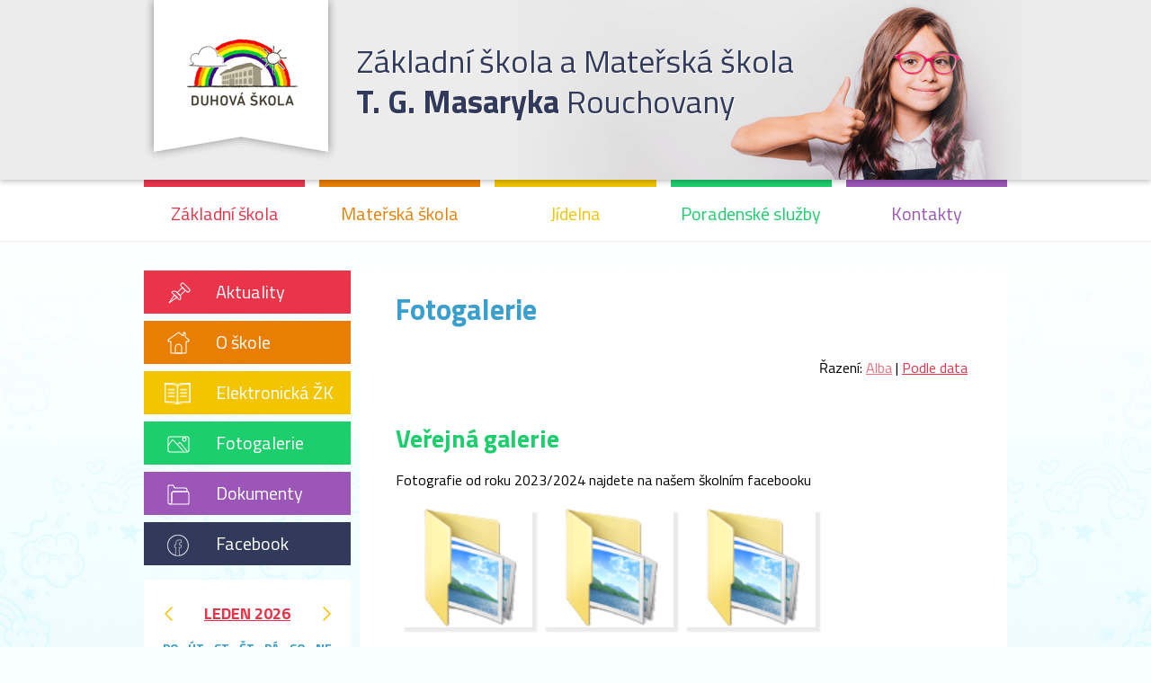

--- FILE ---
content_type: text/html; charset=utf-8
request_url: https://www.zsrouchovany.cz/fotogalerie/?id=1
body_size: 3893
content:
<!DOCTYPE HTML>
<html lang="cs">
<head>
<link rel="stylesheet" type="text/css" href="https://fonts.googleapis.com/css?family=PT+Sans:400,700,400italic,700italic&amp;subset=latin,latin-ext"><link rel="stylesheet" type="text/css" href="/themes/zsrouchovany/css/default.css" />
<link rel="stylesheet" type="text/css" href="/themes/zsrouchovany/css/mobile.css" />
<link rel="stylesheet" type="text/css" href="/css/prettyPhoto.css" />
<link rel="stylesheet" type="text/css" href="/css/owl.carousel.css" />
<link rel="stylesheet" type="text/css" href="/css/owl.theme.css" />
<meta http-equiv="content-type" content="text/html; charset=utf-8" />
<script src="/scripts/js/jquery-1.9.1.min.js" type="text/javascript"></script><script src="/scripts/js/jquery.prettyPhoto.js" type="text/javascript"></script><script src="/admit/scripts/js/jquery-ui-1.10.1.custom.min.js" type="text/javascript"></script><script src="/scripts/js/js.js" type="text/javascript"></script><script src="/scripts/js/maxlength.js" type="text/javascript"></script><script src="/scripts/js/owl.carousel.min.js" type="text/javascript"></script><link rel="alternate" type="application/rss+xml" href="/rss.php" title="RSS - Základní škola a Mateřská škola T. G. Masaryka Rouchovany" /><link rel="shortcut icon" type="image/x-icon" href="/img/web/favicon.ico" /><meta name="viewport" content="width=device-width, initial-scale=1.0, user-scalable=yes" />
<meta name="Keywords" content="" />
<meta name="description" content="" />
<title>Fotogalerie - Základní škola a Mateřská škola T. G. Masaryka Rouchovany</title>


<link href="https://fonts.googleapis.com/css?family=Titillium+Web:400,400i,700,700i&display=swap&subset=latin-ext" rel="stylesheet">
<link rel="stylesheet" href="/assets/frontpack/photoswipe/photoswipe.css">
<link rel="stylesheet" href="/assets/frontpack/photoswipe/default-skin/default-skin.css">
</head>
<body>

<div id="top" class="page">
    <div class="header">
        <div class="header-inner">
        <!-- HEADER -->
<div class="h_one">
    <a href="/" rel="home" class="logo">
        <div class="logo__image">
            <img src="/themes/zsrouchovany/img/header-logo.png" alt="">
        </div>

        <div class="logo__text">
            <span class="logo__text-line1">Základní škola a Mateřská škola</span>
            <span class="logo__text-line2"><b>T.&nbsp;G.&nbsp;Masaryka</b> Rouchovany</span>
        </div>
    </a>
</div>
<div class="bottom"></div>
        <!-- HEADER END -->
        </div>
    </div>

    <div class="horizontalmenu">
        <div class="horizontalmenu-inner">
        <!-- HORIZONTALMENU -->
<div class="m0_0 horizontalmenu__item"><a class="horizontalmenuLink" href="https://www.zsrouchovany.cz/zakladni-skola/"><span class="horizontalmenuLink__label">Základní škola</span></a></div><div class="m0_0 horizontalmenu__item"><a class="horizontalmenuLink" href="https://www.zsrouchovany.cz/materska-skola/"><span class="horizontalmenuLink__label">Mateřská škola</span></a></div><div class="m0_0 horizontalmenu__item"><a class="horizontalmenuLink" href="https://www.zsrouchovany.cz/jidelna/"><span class="horizontalmenuLink__label">Jídelna</span></a></div><div class="m0_0 horizontalmenu__item"><a class="horizontalmenuLink" href="https://www.zsrouchovany.cz/poradenske-sluzby/"><span class="horizontalmenuLink__label">Poradenské služby</span></a></div><div class="m0_0 horizontalmenu__item"><a class="horizontalmenuLink" href="https://www.zsrouchovany.cz/kontakty/"><span class="horizontalmenuLink__label">Kontakty</span></a></div>        <!-- HORIZONTALMENU END -->
        </div>
    </div>


    <div class="bck-holder">
        <div class="body-outer">
            <div class="body">
                <div class="body-inner">
                
                    <div class="right">
                        <!-- RIGHT BLOCK -->
<div class="content">
        <h1>Fotogalerie</h1>
        

<p class="p_margin photos_viewsetting" style="float:right;">Řazení: <a href="?view=alba&amp;id=1" class="active">Alba</a> | <a href="?view=data&amp;id=1" class="">Podle data</a></p>


<div class="bottom"></div>

    <h2>Veřejná galerie</h2>
    
        <p>Fotografie od roku 2023/2024 najdete na našem školním facebooku</p>

<div class="photogallery">
        <div class="imgb">
            <div class="inner">
                <a href="./?id=2909" style="text-decoration:none;"><img src="https://www.zsrouchovany.cz/img/icon-folder.png" alt="icon" style="border:none;"></a>
                <div class="desc"><div><a href="./?id=2909" style="text-decoration:none;">2022/2023</a></div></div>
            </div>
        </div>
        <div class="imgb">
            <div class="inner">
                <a href="./?id=2075" style="text-decoration:none;"><img src="https://www.zsrouchovany.cz/img/icon-folder.png" alt="icon" style="border:none;"></a>
                <div class="desc"><div><a href="./?id=2075" style="text-decoration:none;">2021/2022</a></div></div>
            </div>
        </div>
        <div class="imgb">
            <div class="inner">
                <a href="./?id=1912" style="text-decoration:none;"><img src="https://www.zsrouchovany.cz/img/icon-folder.png" alt="icon" style="border:none;"></a>
                <div class="desc"><div><a href="./?id=1912" style="text-decoration:none;">2020/2021</a></div></div>
            </div>
        </div>
    
    <div class="bottom"></div>
    
    
    
    
    <div class="bottom"></div>
    
</div>


<div style="letter-spacing:1px;width:100%;text-align:center;margin:10px 0 10px 0;font-size:110%;" class="paginator"></div><br />
    <p class="p_margin confoot1">
        Přidáno 20. 5. 2016 12.57, 
        autor: Pavel Just
    </p>

        
    
    <p class="p_margin confoot2"><a href="https://www.zsrouchovany.cz/scripts/form_send.php?email=reditel%40zsrouchovany.cz&amp;ref=fotogalerie/?id=1&amp;iframe=true&amp;width=500&amp;height=300" rel="prettyPhoto[send]"><img src="/img/icon-email.png" alt="Poslat známému"> <span>Poslat na e-mail</span></a> &nbsp; <a href="javascript:window.print();"><img src="/img/icon-tisk.png" alt="tisk"> <span>Tisknout</span></a> &nbsp; <a href="javascript:void(0);" class="scrolltop"><span>&uarr; Nahoru</span></a></p>
</div>
                        <!-- RIGHT BLOCK END -->
                    </div>
                    <div class="left">
                        <!-- LEFT BLOCK -->


<div class="site-menu">
        <div class="site-menu__item">
            <a href="https://www.zsrouchovany.cz/aktuality/">
                <span class="site-menu__item-icon">
                    <img src="/files/img/icon_ico-aktuality.png" alt="">
                </span>
                <span class="site-menu__item-label">Aktuality</span>
            </a>
        </div>
        <div class="site-menu__item">
            <a href="/zakladni-skola/">
                <span class="site-menu__item-icon">
                    <img src="/files/img/icon_ico-o-skole.png" alt="">
                </span>
                <span class="site-menu__item-label">O škole</span>
            </a>
        </div>
        <div class="site-menu__item">
            <a href="https://www.skolaonline.cz/prihlaseni/">
                <span class="site-menu__item-icon">
                    <img src="/files/img/icon_icon_ico-rychla-volba_05.png" alt="">
                </span>
                <span class="site-menu__item-label">Elektronická ŽK</span>
            </a>
        </div>
        <div class="site-menu__item site-menu__item--active">
            <a href="https://www.zsrouchovany.cz/fotogalerie/">
                <span class="site-menu__item-icon">
                    <img src="/files/img/icon_ico-fotogalerie.png" alt="">
                </span>
                <span class="site-menu__item-label">Fotogalerie</span>
            </a>
        </div>
        <div class="site-menu__item">
            <a href="https://www.zsrouchovany.cz/dokumenty-20201005/">
                <span class="site-menu__item-icon">
                    <img src="/files/img/icon_icon_ico-epodatelna.png" alt="">
                </span>
                <span class="site-menu__item-label">Dokumenty</span>
            </a>
        </div>
        <div class="site-menu__item">
            <a href="https://www.facebook.com/profile.php?id=100089390537154">
                <span class="site-menu__item-icon">
                    <img src="/files/img/icon_icon_icon_ico-facebook.png" alt="">
                </span>
                <span class="site-menu__item-label">Facebook</span>
            </a>
        </div>
</div>

<div class="site-calendar">
    <script type="text/javascript">
    wg_cal(1, null, null, 'wg_calendar');
    </script>
    <div class="wg_calendar" id="wg_calendar"><img src="/img/loader.gif" alt="loader"> Načítám...</div>
</div>


<div class="banners">
    <div class="banners__banner">
        <a href="https://www.fondvysociny.cz/dotace" target="_blank" rel="noopener"><img src="/files/img/201908191222_logo-fond.png" alt="Fond Vysočiny"></a>
    </div>
</div>


<script type="text/javascript">

// POLL START
load_polls();

function load_polls() {
    $(document).ready(function(){

        $(".anketa3").each(function() {
            var id_poll3 = $(this).attr('id');
            id_poll3_rep = id_poll3.replace('id', '');
            $.ajax({
              url: "/scripts/poll.php",
              data: {a: 'show', id: id_poll3_rep},
              cache: false,
              success: function(html){
                $("#"+id_poll3).html(html);
              }
            });
        });

        /* // stara verze nacteni
        var id_poll3 = $(".anketa3").attr('id');
        //$("#"+$(this).attr("id"))
        id_poll3_rep = id_poll3.replace('id', '');
        $.ajax({
          url: "/scripts/poll.php",
          data: {a: 'show', id: id_poll3_rep},
          cache: false,
          success: function(html){
            $("#"+id_poll3).html(html);
          }
        });
        */
        
    });
}

function voice(id_poll,id_ans) {
  $(document).ready(function(){
    $.ajax({
        type: 'GET',
        url: "/scripts/poll.php?a=insert&id_poll="+id_poll+"&id_ans="+id_ans,
        cache: false,
        data: {a: 'insert', id_poll: id_poll, id_ans: id_ans},
        success: function(){
            alert('Děkujeme za Váš hlas v anketě.');
            location.reload();
        }
    });
  });
}
// POLL END



</script>
                        <!-- LEFT BLOCK END -->
                    </div>
                    <div class="bottom"></div>
                </div>
            </div>
        </div>
    </div>

    <div class="footer-wrapper">

<div class="partners">
    <div class="partners-inner">
        <div class="partners__content">
            <div class="partners__items">
                <div class="partners__partner">
                    <div class="partners__partner-inner">
                        <a target="_blank" href="https://www.zsrouchovany.cz/cez/"><img src="/files/img/202309051324_nadace_cez_barva_pozitiv_cmyk.jpg" alt="ČEZ"></a>
                    </div>
                </div>
                <div class="partners__partner">
                    <div class="partners__partner-inner">
                        <a target="_blank" href="https://www.zsrouchovany.cz/sablony/"><img src="/files/img/202308272100_publicita.png" alt="Šablony"></a>
                    </div>
                </div>
                <div class="partners__partner">
                    <div class="partners__partner-inner">
                        <a target="_blank" href="https://www.zsrouchovany.cz/sablony-iii/"><img src="/files/img/202202031418_sablony-iii-logo.jpg" alt="Šablony III"></a>
                    </div>
                </div>
                <div class="partners__partner">
                    <div class="partners__partner-inner">
                        <a target="_blank" href="https://www.zsrouchovany.cz/msmt-20220202/"><img src="/files/img/202202021323_msmt.jpg" alt="MŠMT"></a>
                    </div>
                </div>
                <div class="partners__partner">
                    <div class="partners__partner-inner">
                        <a target="_blank" href="https://www.zsrouchovany.cz/npo/"><img src="/files/img/202202021321_npo.png" alt="NPO"></a>
                    </div>
                </div>
                <div class="partners__partner">
                    <div class="partners__partner-inner">
                        <a target="_blank" href="https://www.zsrouchovany.cz/nextgenerationeu/"><img src="/files/img/202202021321_nextgenerationeu.png" alt="NextGenerationEU"></a>
                    </div>
                </div>
                <div class="partners__partner">
                    <div class="partners__partner-inner">
                        <a target="_blank" href="https://www.zsrouchovany.cz/anglictina-s-rodilym-mluvcim/"><img src="/files/img/202108241204_easyspeak5-logo_male.jpeg" alt="Angličtina s rodilým mluvčím"></a>
                    </div>
                </div>
                <div class="partners__partner">
                    <div class="partners__partner-inner">
                        <a target="_blank" href="https://www.zsrouchovany.cz/plaketa-financni-gramotnost/"><img src="/files/img/201911281153_bronz.png" alt="Plaketa - finanční gramotnost"></a>
                    </div>
                </div>
                <div class="partners__partner">
                    <div class="partners__partner-inner">
                        <a target="_blank" href="https://www.zsrouchovany.cz/msmt/"><img src="/files/img/201909191116_msmt.jpg" alt="MŠMT"></a>
                    </div>
                </div>
                <div class="partners__partner">
                    <div class="partners__partner-inner">
                        <a target="_blank" href="https://www.zsrouchovany.cz/sablony-ii/"><img src="/files/img/201909191113_sablony-ii.jpg" alt="Šablony II."></a>
                    </div>
                </div>
                <div class="partners__partner">
                    <div class="partners__partner-inner">
                        <a target="_blank" href="/"><img src="/files/img/201908141739_aktivniskola.jpg" alt="ProŠkoly.cz"></a>
                    </div>
                </div>
                <div class="partners__partner">
                    <div class="partners__partner-inner">
                        <a target="_blank" href="https://www.netkatalog.cz/firma/58648-zs-a-ms-t-g-masaryka-rouchovany/" target="_blank" rel="noopener"><img src="/files/img/201908141739_netkatalog130-blue-p1.png" alt="Ověřená instituce"></a>
                    </div>
                </div>
                <div class="partners__partner">
                    <div class="partners__partner-inner">
                        <a target="_blank" href="/"><img src="/files/img/201908141739_ceskocte.jpg" alt="Celé Česko čte dětem"></a>
                    </div>
                </div>
                <div class="partners__partner">
                    <div class="partners__partner-inner">
                        <a target="_blank" href="/"><img src="/files/img/201908141738_ovoce.png" alt="Ovoce do škol"></a>
                    </div>
                </div>
            </div>
        </div>
    </div>
</div>
        <div class="footer">
            <div class="footer-inner">
            <!-- FOOTER -->

<div class="footer_box">
    <div class="footer-column">
        <div class="footer-column__content">

            <p><strong>Z&aacute;kladn&iacute; &scaron;kola a Mateřsk&aacute; &scaron;kola T. G. Masaryka Rouchovany</strong></p>

<p>675 57 Rouchovany 131</p>

        </div>
    </div>
    <div class="footer-column">
        <div class="footer-column__content">

            <p><span class="contact-phone"><b>568 865 224</b>&nbsp;(hospod&aacute;řka, sborovna)</span><br />
<span class="contact-phone"><strong>568 865 134</strong>&nbsp;(ředitelna)</span><br />
<span class="contact-email">reditel@zsrouchovany.cz</span></p>

        </div>
    </div>
    <div class="footer-column">
        <div class="footer-column__content">
            <div class="footer-column__image">
                <img src="/files/img/201908141736_obec_znak.gif" alt="">
            </div>

            <p>Zřizovatel &scaron;koly:<br />
<strong>Obec Rouchovany</strong></p>

        </div>
    </div>
</div>



            <!-- FOOTER END -->
            </div>
        </div>

        <div class="footer footer--webauthor">
            <div class="footer-inner">
                <div class="footer-content">
                    <a href="https://www.zsrouchovany.cz/prohlaseni-o-pristupnosti/">Prohlášení o přístupnosti</a>
                    |
                    <a href="https://www.zsrouchovany.cz/cookies-info/">Cookies</a>
                </div>

                <div class="footer-content footer-content--right">
<span>Webové stránky vytvořila společnost</span> <a href="https://www.just4web.cz/" title="Developed by just4web.cz s.r.o.">just4web.cz&nbsp;s.r.o.</a> <sup style="font-size:60%;">(J4W-RS&nbsp;v7.0)</sup>
                </div>
            </div>
        </div>
    </div>
</div>


<script src="/assets/frontpack/photoswipe/photoswipe.min.js"></script>
<script src="/assets/frontpack/photoswipe/photoswipe-ui-default.min.js"></script>
<script src="/scripts/js/photo-swipe.js"></script>
<script type="text/javascript">
window.onload=function() {
    //load_polls(); // je v menu.php
    show_sign();
};


$(document).ready(function(){
console.log($('.owl-carousel').children());
    $(".owl-carousel").owlCarousel({
        items: 1,
        autoplay: true,
        autoplayTimeout: 4000,
        autoplayHoverPause: true,
        nav: false,
        navText: ["předchozí","další"],
        dots: true,
        loop: $('.homepage-slideshow__slide').length > 1
    });
});

$(".partners__items").owlCarousel({
        autoplay: true,
        autoplayTimeout: 1500,
        autoplayHoverPause: true,
        nav: true,
        navText: ["předchozí","další"],
        loop: true,
        // margin: 25,
        responsive: {
            0: {
                items: 1
            },

            400: {
                items: 2
            },

            500: {
                items: 3
            },

            600: {
                items: 4
            }
        }
    });
</script>

</body>
</html>


--- FILE ---
content_type: text/html; charset=utf-8
request_url: https://www.zsrouchovany.cz/templates/mod/kalendar/ajax_wg.php?a=show&id_calendar=1&month=&year=&div_id=wg_calendar&_=1768515998423
body_size: 222
content:
<table class="wg_cal_table noborder">
    <tr class="wg_cal_navi">
        <td colspan="1"><a href="javascript:void(0);" onclick="wg_cal(&quot;1&quot;,&quot;1&quot;,2025,&quot;wg_calendar&quot;)" title="Předchozí rok" class="wg_cal_th">&laquo;</a></td>
        <td colspan="1"><a href="javascript:void(0);" onclick="wg_cal(&quot;1&quot;,12,2025,&quot;wg_calendar&quot;)" title="Předchozí měsíc" class="wg_cal_th">&lsaquo;</a></td>
        <td colspan="3" align="center">
            <a href="/kalendar/?month=yes&amp;datum=1.1.2026" class="wg_cal_navi_month">leden&nbsp;2026</a>
        </td>
        <td colspan="1" style=""><a href="javascript:void(0);" onclick="wg_cal(&quot;1&quot;,2,&quot;2026&quot;,&quot;wg_calendar&quot;)" title="Následující měsíc" class="wg_cal_th">&rsaquo;</a></td>
        <td colspan="1" style=""><a href="javascript:void(0);" onclick="wg_cal(&quot;1&quot;,&quot;1&quot;,2027,&quot;wg_calendar&quot;)" title="Následující rok" class="wg_cal_th">&raquo;</a></td>
    </tr>

        <tr align="center" class="wg_cal_days">
            <td class="wg_cal_td">Po</td>
            <td class="wg_cal_td">Út</td>
            <td class="wg_cal_td">St</td>
            <td class="wg_cal_td">Čt</td>
            <td class="wg_cal_td">Pá</td>
            <td class="wg_cal_td">So</td>
            <td class="wg_cal_td">Ne</td>
        </tr>
        <tr align="center">
            <td class="wg_cal_td">&nbsp;</td>
            <td class="wg_cal_td">&nbsp;</td>
            <td class="wg_cal_td">&nbsp;</td>
            <td class="wg_cal_td">1</td>
            <td class="wg_cal_td">2</td>
            <td class="wg_cal_td">3</td>
            <td class="wg_cal_td">4</td>
        </tr>
        <tr align="center">
            <td class="wg_cal_td">5</td>
            <td class="wg_cal_td">6</td>
            <td class="wg_cal_td">7</td>
            <td class="wg_cal_td">8</td>
            <td class="wg_cal_td">9</td>
            <td class="wg_cal_td">10</td>
            <td class="wg_cal_td">11</td>
        </tr>
        <tr align="center">
            <td class="wg_cal_td">12</td>
            <td class="wg_cal_td">13</td>
            <td class="wg_cal_td">14</td>
            <td class="wg_cal_td">15</td>
            <td class="wg_cal_td">16</td>
            <td class="wg_cal_td">17</td>
            <td class="wg_cal_td">18</td>
        </tr>
        <tr align="center">
            <td class="wg_cal_td">19</td>
            <td class="wg_cal_td">20</td>
            <td class="wg_cal_td">21</td>
            <td class="wg_cal_td">22</td>
            <td class="wg_cal_td">23</td>
            <td class="wg_cal_td">24</td>
            <td class="wg_cal_td">25</td>
        </tr>
        <tr align="center">
            <td class="wg_cal_td">26</td>
            <td class="wg_cal_td">27</td>
            <td class="wg_cal_td">28</td>
            <td class="wg_cal_td">29</td>
            <td class="wg_cal_td">30</td>
            <td class="wg_cal_td">31</td>
            <td class="wg_cal_td">&nbsp;</td>
        </tr>
</table>
 

--- FILE ---
content_type: text/css
request_url: https://www.zsrouchovany.cz/themes/zsrouchovany/css/default.css
body_size: 6813
content:
html,
body,
div,
span,
applet,
object,
iframe,
h1,
h2,
h3,
h4,
h5,
h6,
p,
blockquote,
pre,
a,
abbr,
acronym,
address,
big,
cite,
code,
del,
dfn,
em,
img,
ins,
kbd,
q,
s,
samp,
small,
strike,
strong,
sub,
sup,
tt,
var,
b,
u,
i,
center,
dl,
dt,
dd,
ol,
ul,
li,
fieldset,
form,
label,
legend,
table,
caption,
tbody,
tfoot,
thead,
tr,
th,
td,
dialog, /* custom */
article,
aside,
canvas,
details,
embed,
figure,
figcaption,
footer,
header,
hgroup,
menu,
nav,
output,
ruby,
section,
summary,
time,
mark,
audio,
video {
margin: 0;
padding: 0;
border: 0;
font-size: 100%;
font: inherit;
vertical-align: baseline;
}
/* HTML5 display-role reset for older browsers */
article,
aside,
details,
figcaption,
figure,
footer,
header,
hgroup,
menu,
nav,
section {
display: block;
}
body {
line-height: 1;
}
ol,
ul {
list-style: none;
}
blockquote,
q {
quotes: none;
}
blockquote:before,
blockquote:after,
q:before,
q:after {
content: '';
content: none;
}
table {
border-collapse: collapse;
border-spacing: 0;
}
/* custom */
body {
background: #fff;
}
table,
th,
td {
vertical-align: middle;
}
caption,
th,
td {
text-align: left;
font-weight: normal;
}
:focus {
outline: 0;
}
@media print {
.header {
display:none;
}
.horizontalmenu {
display:none;
}
.left {
display:none;
}
.confoot2 {
display:none;
}
.footer {
display:none;
}
}
@-ms-viewport {
width: device-width;
}
body {
line-height: 1.625;
font-family: 'Arial CE', 'Helvetica CE', Arial, Verdana, Helvetica, sans-serif;
text-align: left;
color: #000;
}
/* margin bottom */
address, dl, p, pre, ol, table, ul {
margin-bottom: 1em;
}
ul ul, ol ol, ul ol, ol ul {
margin-bottom: 0em;
}
ul, ol, dd {
margin-left: 2em;
}
ul {
list-style-type: square; /* custom */
}
ol {
list-style-type: decimal;
}
/* extra margin */
blockquote {
margin-bottom: 2em;
margin-top: 2em;
}
h1 + blockquote, h2 + blockquote, h3 + blockquote, h4 + blockquote,
h5 + blockquote, h6 + blockquote {
margin-top: 0;
}
/* overflow */
pre {
overflow: auto;
}
/* font size */
sub, sup, small {
font-size: smaller;
}
big {
font-size: larger;
}
/* vertical align */
sub {
vertical-align: sub;
}
sup {
vertical-align: super;
}
/* monospace font */
code, kbd, pre, samp, tt, var, listing {
font-family: monospace;
text-indent: 0; /* <code> inline-block fix */
}
/* code output */
pre {
-o-tab-size: 4;
-moz-tab-size: 4;
tab-size: 4;
}
pre code {
display: inline; /* <code> inline-block fix */
}
/* italic */
address, blockquote, cite, dfn, em, i, ins, q, var {
font-style: italic;
}
/* bold */
b, kbd, strong, th {
font-weight: bold;
}
/* underline */
a, u {
text-decoration: underline;
}
/* line through */
del, s, strike {
text-decoration: line-through;
}
/* text decoration */
ins {
text-decoration: none;
}
/* heading */
h1,
h2,
h3,
h4,
h5,
h6 {
font-weight: bold;
margin-top: 1em;
}
h1:first-child,
h2:first-child,
h3:first-child,
h4:first-child,
h5:first-child,
h6:first-child  {
margin-top: 0;
}
h1 {
font-size: 250%;
line-height: 1.2;
margin-bottom: 0.4em; /* 16 / 40 */
}
h2 {
font-size: 200%;
line-height: 1.25;
margin-bottom: 0.5em; /* 16 / 32 */
}
h3 {
font-size: 175%;
line-height: 1.286;
margin-bottom: 0.571em; /* 16 / 28 */
}
h4 {
font-size: 150%;
line-height: 1.167;
margin-bottom: 0.667em; /* 16 / 24 */
}
h5 {
font-size: 125%;
line-height: 1.2;
margin-bottom: 0.8em; /* 16 / 20 */
}
h6 {
font-size: 100%;
line-height: 1.25;
margin-bottom: 1em;
}
/* tables */
caption,
tbody,
tfoot,
thead,
tr,
th,
td {
vertical-align: inherit;
}
td, th, caption {
padding: 0.2em 0.6em;
text-align: left;
}
th {
text-align: center;
}
/*fix for IE6, IE7*/
th p {
text-align: left;
}
/*\fix for IE7*/
caption {
text-align: center;
}
form td, form tr {
border: none;
}
/* forms */
fieldset {
border: 1px solid #bbb;
margin-bottom: 1em;
padding: 0.6em 1em 1em;
}
legend {
margin-left: 0.2em;
padding: 0 0.4em;
}
/* HTML5 */
mark {
color: #000;
background-color: #ff0;
padding: 1px 3px;
}
/* other */
hr {
background: transparent;
height: 1px;
border-width: 0;
border-top: 1px solid #aaa;
}
/* other - deprecated */
center {
text-align: center;
}
a,
a:hover,
a:focus,
a:active {
text-decoration: underline;
}
input, select, textarea {
padding: 0.25em 0.5em;
box-sizing: border-box;
}
textarea {
resize: vertical;
}
blockquote {
margin: 2em;
padding: 0.625em 2em;
border-left: 0.5em solid #dddddd;
}
.bottom {
clear: both;
}
.h4_warning {
color: #CC0000;
margin: 0.5em 0.5em 0.5em 1em;
}
.p_margin { /* p s odsazenim */
margin: 1em 0 0.25em 0;
padding: 0.25em;
}
/* error/warning messages */
.mess_error {
margin: 0 0 5px 0;
padding: 10px;
text-align: left;
background: #FCFFD5;
border: 1px solid red;
color: red;
}
.mess_info {
margin: 0 0 5px 0;
padding: 10px;
text-align: left;
background: #FCFFD5;
border: 1px solid green;
color: green;
}
.required {
/* povinne pole ve formulari */
vertical-align: top;
color: red;
}
/**** LAYOUT ****/
.header-inner,
.horizontalmenu-inner,
.navigation-inner,
.body-inner,
.footer-inner {
max-width: 75em;
margin-left: auto;
margin-right: auto;
box-sizing: border-box;
padding: 1em;
}
.horizontalmenu-inner {
padding-top: 0;
padding-bottom: 0;
}
/*** TABLES ***/
table {
border-collapse: collapse;
margin-bottom: 1em;
}
th {
padding: 0.5em;
background: #ECECEC;
}
td {
padding: 0.5em 1em;
border: 1px solid #555555;
}
.tr_zebra1 {
background: white;
border-bottom: 1px dotted #B4B4B4;
}
.tr_zebra2 {
background: white;
border-bottom: 1px dotted #B4B4B4;
}
.tr_over2 {
background: #F6F6F6;
}
table.bordernone td {
border: none;
}
table.noborder td {
border: none;
}
.row {
display: grid;
row-gap: 1em;
margin-bottom: 2em;
grid-template-columns: 1fr;
}
.row > .bottom {
display: none;
}
.col-md-1,
.col-md-2,
.col-md-3,
.col-md-4,
.col-md-5,
.col-md-3x1,
.col-md-3x2,
.col-md-4x1,
.col-md-4x2 {
grid-column: span 1;
min-width: 0; /* https://stackoverflow.com/a/43312314 */
}
@media only screen and (min-width:60em) {
.row {
grid-template-columns: repeat(60, 1fr);
}
.col-md-1,
.col-md-2,
.col-md-3,
.col-md-4,
.col-md-5,
.col-md-3x1,
.col-md-3x2,
.col-md-4x1,
.col-md-4x2 {
margin-right: 1em;
}
.col-md-1 {
grid-column: span 60;
}
.col-md-2 {
grid-column: span 30;
}
.col-md-3 {
grid-column: span 20;
}
.col-md-4 {
grid-column: span 15;
}
.col-md-5 {
grid-column: span 12;
}
.col-md-3x1 {
grid-column: span 20;
}
.col-md-3x2 {
grid-column: span 40;
}
.col-md-4x1 {
grid-column: span 15;
}
.col-md-4x2 {
grid-column: span 30;
}
}
@media only screen and (min-width: 55em) {
.header-inner {
display: flex;
justify-content: space-between;
align-items: center;
}
}
.horizontalmenu .m0_0 {
display: inline-block;
}
.horizontalmenu .m0_0 a {
display: block;
padding: 0.75em 1.5em;
text-decoration: none;
}
.horizontalmenu .m0_0 a span {
display: block;
}
.horizontalmenu .m0_0 a:hover,
.horizontalmenu .m0_0 a:focus,
.horizontalmenu .m0_0 a:active {
text-decoration: underline;
}
.left,
.right {
box-sizing: border-box;
}
@media only screen and (min-width: 60em) {
.left {
float: left;
width: 30%;
padding-right: 1em;
padding-top: 1em;
}
.right {
float: right;
width: 70%;
padding-left: 1em;
padding-top: 1em;
}
.right--wide {
float: none;
width: auto;
border: none;
}
.right--on-left {
float: left;
padding-left: 0;
padding-right: 1em;
}
.left--on-right {
float: right;
padding-right: 0;
padding-left: 1em;
}
}
.menu2 .m1_0,
.menu2 .m1_0 a,
.menu2 .m1_0 span,
.menu2 .m1_1,
.menu2 .m1_1 a,
.menu2 .m1_1 span,
.menu2 .m1_2,
.menu2 .m1_2 a,
.menu2 .m1_2 span,
.menu2 .m1_3,
.menu2 .m1_3 a,
.menu2 .m1_3 span,
.menu2 .m1_4,
.menu2 .m1_4 a,
.menu2 .m1_4 span,
.menu2 .m1_5,
.menu2 .m1_5 a,
.menu2 .m1_5 span {
display: block;
box-sizing: border-box;
}
.menu2 .m1_2 {
padding-left: 1em;
}
.menu2 .m1_3 {
padding-left: 2em;
}
.menu2 .m1_4 {
padding-left: 3em;
}
.menu2 .m1_5 {
padding-left: 4em;
}
.menu2 .m1_0 a:hover,
.menu2 .m1_0 a:focus,
.menu2 .m1_0 a:active,
.menu2 .m1_1 a:hover,
.menu2 .m1_1 a:focus,
.menu2 .m1_1 a:active,
.menu2 .m1_2 a:hover,
.menu2 .m1_2 a:focus,
.menu2 .m1_2 a:active,
.menu2 .m1_3 a:hover,
.menu2 .m1_3 a:focus,
.menu2 .m1_3 a:active,
.menu2 .m1_4 a:hover,
.menu2 .m1_4 a:focus,
.menu2 .m1_4 a:active,
.menu2 .m1_5 a:hover,
.menu2 .m1_5 a:focus,
.menu2 .m1_5 a:active {
text-decoration: underline;
}
/* calendar */
.calendar {
width: 100%;
border: 1px solid #B4B4B4;
}
.calendar .td_date {
width: 20%;
text-align: right;
vertical-align: top;
}
.calendar .td_date .day {
font-size: 150%;
float: right;
margin: 0 5px 0 0;
}
.calendar .td_date .monthyear {
float: right;
text-align: left;
}
.calendar .td_date .year {
font-size: 80%;
color: #999;
}
.calendar .td_desc {
width: 80%;
vertical-align: top;
}
/* widget calendar */
.wg_calendar {
position: relative;
padding-top: 3.25em;
}
.wg_cal_table {
font-size: 100%;
table-layout: fixed;
width: 100%;
margin-bottom: 1em;
}
.wg_cal_navi {
display: block;
position: absolute;
left: 0;
right: 0;
top: 0;
}
.wg_cal_navi td {
color: inherit;
font-weight: bold;
text-align: center;
padding: 0.85em 0;
display: block;
}
.wg_cal_navi td:first-child,
.wg_cal_navi td:last-child {
display: none;
}
.wg_cal_navi td:nth-child(2),
.wg_cal_navi td:nth-child(4) {
position: absolute;
top: 0;
bottom: 0;
width: 36px;
overflow: hidden;
}
.wg_cal_navi td:nth-child(2) a,
.wg_cal_navi td:nth-child(4) a {
position: absolute;
top: 0;
bottom: 0;
left: 0;
right: 0;
background-position: center center;
background-repeat: no-repeat;
overflow: hidden;
padding-left: 36px;
box-sizing: border-box;
}
.wg_cal_navi td:nth-child(2) {
left: 0;
}
.wg_cal_navi td:nth-child(4) {
right: 0;
}
.wg_cal_navi td:first-child a,
.wg_cal_navi td:last-child a {
display: none;
}
.wg_cal_th {
width: 100%;
height: 100%;
display: block;
font-weight: bold;
text-align: center;
color: #fff;
font-size: 150%;
line-height: 1;
text-decoration: none;
}
.wg_cal_days td {
font-weight: bold;
}
.wg_cal_td {
text-align: right;
padding: 0.85em 3px;
font-size: 87.5%;
position: relative;
}
.wg_cal_td_a {
display: block;
text-align: inherit;
text-decoration: none;
font-weight: bold;
padding: 0.85em 3px;
position: absolute;
top: 0;
left: 0;
right: 0;
bottom: 0;
box-sizing: border-box;
}
.wg_cal_td_a:hover,
.wg_cal_td_a:focus,
.wg_cal_td_a:active {
text-decoration: underline;
}
/* global content footer (send and print) */
.confoot1 {
clear: both;
}
.confoot2 {
clear: both;
text-align: right;
}
.confoot2 span {
position: relative;
left: 3px;
bottom: 4px;
}
.confoot2 a {
text-decoration: none;
}
.confoot2 img {
width: 18px;
}
/* CONTENT */
.content p {
margin-top: 1em;
margin-bottom: 1em;
}
.cimg {
float: left;
}
.cimg img {
width: 150px;
}
.methodone.cperex {
margin: 1em 0;
}
.methodone.cimg {
margin: 0.5em 1em 0.5em 0;
}
.methodtwo.ctitle {
clear: both;
margin: 1em 0 0 0;
font-size: 112.5%;
font-weight: bold;
}
.methodtwo.cperex {
margin: 0.5em 0 1em 0;
}
.methodtwo.cimg {
margin: 0.5em 1em 0.5em 0;
}
/* canteen */
.canteen_table {
width: 100%;
border: 1px solid #B4B4B4;
}
.tr_day {
background: #ECECEC;
}
.tr_day h4 {
margin: 4px 0 4px 0;
}
.desc_short {
display: none;
}
.food {
vertical-align: top;
}
.td_typefood {
width: 20%;
vertical-align: top;
}
.td_quantity {
text-align: right;
width: 10%;
vertical-align: top;
}
.td_title {
width: 55%;
}
.td_price {
width: 10%;
}
.td_price {
width: 5%;
}
.td_po {
vertical-align: top;
}
.legendtitle {
font-size: 120%;
font-weight: bold;
}
.food_type {
margin: 10px 10px 0 10px;
padding: 0 10px;
font-size: 90%;
font-weight: bold;
}
.food_title {
margin: 0 10px;
padding: 0 10px;
}
.food_next {
text-align: right;
}
.alg {
cursor: help;
border-bottom: 1px dotted #000;
}
/* FORUM */
.forum {
width: 100%;
border: 1px solid #B4B4B4;
}
.forum_headers {
background: #ECECEC;
border-top: 1px solid #B4B4B4;
border-bottom: 1px solid #B4B4B4;
}
.forum_theme {
background-color: #F8FCFE;
}
.forum_article {
border: 1px solid #B4B4B4;
background-color: #F8FCFE;
float: right;
clear: both;
text-align: left;
padding: 8px;
margin: 5px 0 5px 0;
width: 97%;
}
.dis_vminus_div {
width: 20px;
height: 24px;
float: right;
display: block;
background: url(/templates/mod/forum/img/like_w40.png) top right;
margin: 0 0 0 5px;
}
.dis_vplus_div {
width: 20px;
height: 24px;
float: right;
display: block;
background: url(/templates/mod/forum/img/like_w40.png);
}
.for_insert_theme {
width: 98%;
border: none;
}
.for_insert_theme .for_subject {
width: 100%;
}
height
.for_insert_theme .for_body {
width: 100%;
height: 100px;
}
.for_insert_theme .for_owner {
width: 90%;
}
.for_insert_theme .for_email {
width: 100%;
}
.for_insert_article {
width: 98%;
border: none;
}
.for_insert_article .for_subject {
width: 100%;
}
.for_insert_article .for_body {
width: 100%;
height: 100px;
}
.for_insert_article .for_owner {
width: 90%;
}
.for_insert_article .for_email {
width: 100%;
}
/* login */
.login {
text-align: center;
}
.login .log_nadpis {
margin: 50px 0 0 0;
}
.login .log_box {
margin: 0% auto;
width: 300px;
padding: 10px;
text-align: left;
}
.login .log_form {
margin: 10px;
text-align: right;
}
.log_login,
.log_pass,
.log_sub {
margin: 7px 0 0 0;
}
.logged {
padding: 7px;
}
.log_cntnews {
color: #FF0000;
}
/* login - userpage */
.userpage .for_insert_theme td {
border: none;
}
.userpage .acount_dashboard td {
border: none;
}
.userpage .forum td {
border: 1px solid #B4B4B4
}
.userpage .files td {
border: 1px solid #B4B4B4
}
/* mapa webu */
.map1 {
margin: 4px 0 4px 5px;
font-weight: bold;
}
.map1_0 {
margin: 10px 0 4px 20px;
}
.map1_1 {
margin: 4px 0 4px 40px;
}
.map1_2 {
margin: 2px 0 2px 60px;
}
.map1_3 {
margin: 2px 0 2px 80px;
}
.map1_4 {
margin: 2px 0 2px 100px;
}
.map1_5 {
margin: 2px 0 2px 120px;
}
/* feedback box */
.feedback-box {
position: fixed;
right: 0;
top: 50%;
margin: 60px 0 0 0;
height: 200px;
width: 48px;
z-index: 80;
}
a .feedback {
width: 50px;
height: 96px;
background: url(/img/feedback.png) no-repeat left;
border: 1px solid #ACACAC;
}
a:hover .feedback {
background: url(/img/feedback.png) no-repeat right;
border: 1px solid #7EB4EA;
}
/* files */
.files {
width: 100%;
border: 1px solid #B4B4B4;
}
.files_headers {
background: #ECECEC;
border-top: 1px solid #B4B4B4;
border-bottom: 1px solid #B4B4B4;
}
.files .icon_file img {
width: 30px;
}
.files .filename {
font-size: 80%;
color: #555555;
}
.files .file_desc {
font-size: 80%;
}
/* epodatelna */
.epodinput {
width: 96%;
}
/* POLLS */
.poll {
padding: 10px;
margin: 10px;
width: 204px;
color: black;
}
.poll a {
}
.poll_title {
}
.poll_wallfull {
background: #E1E1E1;
height: 6px;
}
.poll_wall {
background: #B4B4B4;
height: 6px;/*width:$p%;  - v scripts/poll.php */
}
/* teachers */
.ucitele {
width: 100%;
border: 1px solid #B4B4B4;
}
/* quiz/test */
.pcenter {
text-align: center;
}
.pcenter a {
font-weight: bold;
}
.pq {
margin: 20px 10px 20px 10px;
}
h4 {
margin: 20px 0 5px 0;
}
/* dashboard */
.contribution {
border: 1px solid #B4B4B4;
background: white;
text-align: center;
padding: 0 20px 20px 20px;
margin: 0 0 30px 0;
box-shadow: 5px 5px 2px #D0D0D0;
}
.contribution .pin {
width: 40px;
position: relative;
left: -10px;
top: -15px;
}
.contribution p {
text-align: left;
}
.contribution .owner {
float: right;
position: relative;
top: 10px;
left: -10px;
color: #999;
}
.contribution .date {
float: left;
position: relative;
top: 10px;
color: #999;
}
.contribution .cb_box {
text-align: left;
}
/* fotogalery */
.photos_viewsetting .active {
opacity: 0.7;
}
.photogallery {
}
.imgb {
float: left;
width: 23%;
padding: 2px 5px;
text-align: center;
}
.imgb .inner {
position: relative;
}
.imgb .desc {
width: 100%;
position: absolute;
bottom: 5px;
background-image: -moz-linear-gradient(rgba(0, 0, 0, 0), rgba(0, 0, 0, 1));
background-image: -ms-linear-gradient(rgba(0, 0, 0, 0), rgba(0, 0, 0, 1));
background-image: -webkit-gradient(linear, 0 0, 100% 0, from(rgba(0, 0, 0, 0)), to(rgba(0, 0, 0, 1)));
background-image: -webkit-linear-gradient(rgba(0, 0, 0, 0), rgba(0, 0, 0, 1));
background-image: -o-linear-gradient(rgba(0, 0, 0, 0), rgba(0, 0, 0, 1));
background-image: linear-gradient(rgba(0, 0, 0, 0), rgba(0, 0, 0, 1));
background-repeat: repeat-x;
filter: progid:DXImageTransform.Microsoft.gradient(startColorstr='rgba(0, 0, 0, 1)', endColorstr='rgba(0, 0, 0, 0)', GradientType=1);
color: #fff;
display: none;
}
.imgb .desc div {
margin: 5px 3px 0 3px;
}
.imgb .desc div a {
color: #fff;
}
.imgb .hover {
display: block;
}
.photogallery img {
width: 100%;
max-height: 133px;
border: 1px solid #E1E1E1;
box-shadow: 5px 5px 2px #EAEAEA;
}
.navidate {
text-align: center;
font-weight: bold;
}
.footer_box {
margin-bottom: 1em;
font-size: 87.5%;
}
.footer_box:last-child {
margin-bottom: 0;
}
body {
font-family: 'Titillium Web', sans-serif;
background: #f9feff;
color: #000;
}
.bck-holder {
background: transparent url('../img/BC.png') no-repeat center top;
background-size: cover;
padding-bottom: 3em;
}
a {
color: #EB3349;
}
h1,
h2,
h3,
h4,
h5,
h6 {
font-weight: bold;
}
h1 {
color: #3A9FCD;
font-size: 200%;
}
h2 {
color: #1DCE6C;
}
h3,
h4,
h5,
h6 {
color: #E87F04;
}
h2 {
font-size: 175%;
}
h3 {
font-size: 150%;
}
h4 {
font-size: 125%;
}
h5 {
font-size: 112.5%;
}
/*** LAYOUT ***/
.header-inner,
.horizontalmenu-inner,
.navigation-inner,
.speed-dial-inner,
.body-inner,
.footer-inner {
max-width: 62em;
}
/*** PAGE ***/
body {
}
.left,
.right {
margin-bottom: 2em;
}
.body-outer {
padding-top: 1em;
}
.content {
background: #fff;
padding: 2.5em;
padding-top: 1.5em;
}
.content--homepage {
background: #fff;
padding: 0;
}
.content-primary,
.content-secondary {
box-sizing: border-box;
}
@media only screen and (min-width: 50em) {
.content--homepage {
display: flex;
}
.content-primary {
flex: 2;
}
.content-secondary {
flex: 1;
}
}
@media only screen and (min-width: 60em) {
.left {
width: 25%;
padding-top: 0;
padding-right: 0.625em;
}
.right {
width: 75%;
padding-top: 0;
padding-right: 0;
padding-left: 0;
}
}
/*** HEADER ***/
.header {
background: #ECECEC;
box-shadow: 0 2px 6px rgba(0, 0, 0, 0.25);
z-index: 10;
position: relative;
}
.header-inner {
display: block;
padding-top: 0;
padding-bottom: 1.25em;
background: url('../img/header-foto.png') no-repeat right bottom;
background-size: cover;
/*background-position: right 1em bottom;*/
}
@media only screen and (min-width: 26em) {
.header-inner {
background-size: contain;
}
}
/*** LOGO ***/
.logo {
text-decoration: none;
color: #313A5A;
display: flex;
flex-wrap: wrap;
align-items: center;
}
.logo__image {
display: block;
transition: transform 0.2s;
margin-right: 1.25em;
max-width: 100px;
margin-bottom: 1em;
}
.logo__image img {
display: block;
max-width: 100%;
height: auto;
}
.logo__text {
font-size: 112.5%;
/*font-size: 237.5%;*/
text-align: left;
/*letter-spacing: 1px;*/
line-height: 1.25;
transition: transform 0.2s;
text-shadow: 1px 1px #fff;
}
.logo__text-line1,
.logo__text-line2 {
display: block;
}
.logo:hover,
.logo:focus,
.logo:active {
text-decoration: none;
}
.logo__text:hover,
.logo__text:focus,
.logo__text:active {
text-decoration: underline;
transform: scale(1.025);
}
.logo__image:hover,
.logo__image:focus,
.logo__image:active {
transform: scale(1.025);
}
@media only screen and (min-width: 26em) {
.logo__image {
margin-bottom: 0;
}
}
@media only screen and (min-width: 34em) {
.logo__image {
max-width: 150px;
}
.logo__text {
font-size: 125%;
}
}
@media only screen and (min-width: 48em) {
.logo__image {
max-width: 200px;
}
.logo__text {
font-size: 175%;
}
}
@media only screen and (min-width: 60em) {
.logo__image {
max-width: none;
}
.logo__text {
font-size: 225%;
}
}
/*** HORIZONTAL MENU ***/
.horizontalmenu {
background: #fff;
border-bottom: 1px solid #ededed;
}
.horizontalmenu-inner {
display: flex;
justify-content: space-between;
flex-wrap: wrap;
/*padding: 0;*/
}
.horizontalmenu .m0_0 {
flex: 1;
text-align: center;
margin-right: 1em;
}
.horizontalmenu .m0_0:last-child {
margin-right: 0;
}
.horizontalmenu .m0_0 a {
font-weight: normal;
position: relative;
background: #fff;
transition: transform 0.2s;
position: relative;
align-items: center;
padding: 0.875em 0.5em;
box-sizing: border-box;
color: #313A5A;
border-top: 8px solid #313A5A;
}
.horizontalmenu .m0_0 a span {
display: block;
font-size: 125%;
}
.horizontalmenu .m0_0:nth-child(1) a {
color: #EB3349;
border-color: #EB3349;
}
.horizontalmenu .m0_0:nth-child(2) a {
color: #E87F04;
border-color: #E87F04;
}
.horizontalmenu .m0_0:nth-child(3) a {
color: #F2C500;
border-color: #F2C500;
}
.horizontalmenu .m0_0:nth-child(4) a {
color: #1DCE6C;
border-color: #1DCE6C;
}
.horizontalmenu .m0_0:nth-child(5) a {
color: #9B56B7;
border-color: #9B56B7;
}
.horizontalmenu .m0_0 a:hover,
.horizontalmenu .m0_0 a:focus,
.horizontalmenu .m0_0 a:active,
.horizontalmenu .m0_0 .m0_0hov {
color: #fff;
background: #313A5A;
}
.horizontalmenu .m0_0:nth-child(1) a:hover,
.horizontalmenu .m0_0:nth-child(1) a:focus,
.horizontalmenu .m0_0:nth-child(1) a:active,
.horizontalmenu .m0_0:nth-child(1) .m0_0hov {
background: #EB3349;
color: #fff;
}
.horizontalmenu .m0_0:nth-child(2) a:hover,
.horizontalmenu .m0_0:nth-child(2) a:focus,
.horizontalmenu .m0_0:nth-child(2) a:active,
.horizontalmenu .m0_0:nth-child(2) .m0_0hov {
background: #E87F04;
color: #fff;
}
.horizontalmenu .m0_0:nth-child(3) a:hover,
.horizontalmenu .m0_0:nth-child(3) a:focus,
.horizontalmenu .m0_0:nth-child(3) a:active,
.horizontalmenu .m0_0:nth-child(3) .m0_0hov {
background: #F2C500;
color: #fff;
}
.horizontalmenu .m0_0:nth-child(4) a:hover,
.horizontalmenu .m0_0:nth-child(4) a:focus,
.horizontalmenu .m0_0:nth-child(4) a:active,
.horizontalmenu .m0_0:nth-child(4) .m0_0hov {
background: #1DCE6C;
color: #fff;
}
.horizontalmenu .m0_0:nth-child(5) a:hover,
.horizontalmenu .m0_0:nth-child(5) a:focus,
.horizontalmenu .m0_0:nth-child(5) a:active,
.horizontalmenu .m0_0:nth-child(5) .m0_0hov {
background: #9B56B7;
color: #fff;
}
/*** CALENDAR ***/
.site-calendar {
margin-bottom: 1.25em;
}
.wg_calendar {
background: #fff;
color: #3A9FCD;
padding: 3.75em 1em 0.5em;
}
.wg_cal_navi {
text-transform: uppercase;
font-weight: normal;
left: 1em;
top: 0.5em;
right: 1em;
}
.wg_cal_navi td {
position: relative;
font-weight: normal;
font-weight: bold;
}
.wg_cal_navi td:nth-child(2),
.wg_cal_navi td:nth-child(4) {
width: 22px;
}
.wg_cal_navi td:nth-child(2) a,
.wg_cal_navi td:nth-child(4) a {
padding-left: 22px;
}
.wg_cal_navi td:nth-child(2) a {
background-image: url('../img/arrow-left-kalendar.png');
background-position: left center;
z-index: 10;
}
.wg_cal_navi td:nth-child(3) {
font-size: 112.5%;
}
.wg_cal_navi td:nth-child(4) a {
background-image: url('../img/arrow-right-kalendar.png');
background-position: right center;
z-index: 10;
}
.wg_cal_days {
text-transform: uppercase;
}
.wg_cal_td {
text-align: center;
padding-top: 0.375em;
padding-bottom: 0.375em;
}
.wg_cal_td_a {
background: #F2C500;
color: inherit;
font-weight: bold;
padding-top: 0.125em;
padding-bottom: 0.125em;
top: 0.25em;
bottom: 0.25em;
left: 0.125em;
right: 0.125em;
border-radius: 4px;
}
/*** BANNERS ***/
.banners {
padding: 0.5em 1em;
margin-bottom: 1.25em;
background: #fff;
}
.banners__banner {
margin-bottom: 1em;
}
.banners__banner:last-child {
margin-bottom: 0;
}
.banners__banner a,
.banners__banner img {
display: block;
margin-left: auto;
margin-right: auto;
}
.banners__banner img {
max-width: 100%;
height: auto;
}
/*** HOMEPAGE SLIDESHOW ***/
.homepage-slideshow {
margin-bottom: 1.25em;
background: #fff;
position: relative;
}
.homepage-slideshow img {
display: block;
}
.homepage-slideshow .owl-item {
/*width: 100%;*/
}
.homepage-slideshow .owl-controls {
margin-top: 0;
}
.homepage-slideshow .owl-dots {
position: absolute;
left: 0;
bottom: 0;
padding-left: 1em;
padding-bottom: 0.25em;
}
.homepage-slideshow .owl-dot {
display: inline-block;
border-radius: 50%;
width: 1em;
height: 1em;
background: #3A9FCD;
margin: 0.25em;
}
.homepage-slideshow .owl-dot.active {
background: #F2C500;
}
.homepage-slideshow:before {
content: "";
display: block;
position: absolute;
right: -17px;
top: -26px;
width: 101px;
height: 74px;
background: transparent url(../img/banner-image.png) no-repeat center center;
z-index: 100;
pointer-events: none;
}
/*** AKTUALITY ***/
.aktuality {
margin-bottom: 0;
padding: 1em 1.5em;
background: #fff;
}
.aktuality__header,
.aktuality__content,
.aktuality__footer {
padding: 0;
}
.aktuality__footer {
text-align: center;
padding-top: 2em;
}
.aktuality-button {
display: inline-block;
box-sizing: border-box;
padding: 0.625em 1.75em;
background: #3A9FCD;
color: #fff;
text-decoration: none;
font-weight: bold;
position: relative;
transition: transform 0.2s;
}
.aktuality-button:hover,
.aktuality-button:focus,
.aktuality-button:active {
transform: scale(1.025);
}
.aktualita {
padding: 0;
margin-bottom: 2em;
}
.aktualita__content {
position: relative;
}
.aktualita__title {
font-size: 200%;
color: #3A9FCD;
font-weight: bold;
text-decoration: none;
display: block;
}
.aktualita__perex a {
color: #EB3349;
}
.aktualita__date {
font-size: 87.5%;
color: #90A4AE;
display: block;
text-align: left;
box-sizing: border-box;
font-style: italic;
margin-bottom: 0.75em;
}
@media only screen and (min-width: 37em) {
.aktuality {
padding: 2.5em 3em;
}
.aktualita__date {
position: absolute;
right: 0;
top: 1.5em;
}
.aktualita__title {
padding-right: 2.5em;
margin-bottom: 0.5em;
}
}
/*** HOMEPAGE CANTEEN ***/
.aktuality--jidelna .food_title,
.aktuality--jidelna .food_type {
padding: 0;
margin: 0 0 0.25em;
font-size: 100%;
font-weight: normal;
}
.aktuality--jidelna .food_type {
color: #90A4AE;
font-size: 87.5%;
font-weight: bold;
}
@media only screen and (min-width: 50em) {
.aktuality--jidelna {
text-align: center;
padding-left: 0;
}
}
/*** CONTEXT MENU ***/
.context-menu {
margin-bottom: 1em;
}
.context-menu__item {
background: #fff;
}
.context-menu__item a {
color: #313A5A;
display: block;
padding: 0.5em 1.5em;
text-decoration: none;
position: relative;
border: 1px solid #E9E9E9;
border-top: none;
}
.context-menu__item-label {
display: block;
}
.context-menu a:hover .context-menu__item-label,
.context-menu a:focus .context-menu__item-label,
.context-menu a:active .context-menu__item-label {
text-decoration: underline;
}
.context-menu__item--header {
color: #313A5A;
border-top: 11px solid currentColor;
}
.context-menu__item--header a {
color: inherit;
font-weight: normal;
}
.context-menu__item--header-108 {
color: #EB3349;
}
.context-menu__item--header-109 {
color: #E87F04;
}
.context-menu__item--header-110 {
color: #F2C500;
}
.context-menu__item--header-111 {
color: #1DCE6C;
}
.context-menu__item--header-112 {
color: #9B56B7;
}
.context-menu__item--header .context-menu__item-label {
font-size: 125%;
}
.context-menu__item--current .context-menu__item-label,
.context-menu__item--current .context-menu__item-label {
font-weight: bold;
}
/*** SITE MENU ***/
.site-menu {
margin-bottom: 1em;
}
.site-menu__item {
background: #fff;
margin-bottom: 0.5em;
}
.site-menu__item a {
display: block;
padding: 0.5em 1.5em;
text-decoration: none;
position: relative;
color: #fff;
background: #313A5A;
font-weight: normal;
padding-left: 80px;
padding-right: 1em;
transition: transform 0.2s;
}
.site-menu__item-label {
display: block;
font-size: 125%;
}
.site-menu__item-icon,
.site-menu__item-icon img {
display: block;
}
.site-menu__item-icon {
position: absolute;
left: 13px;
top: 0;
bottom: 0;
}
.site-menu a:hover,
.site-menu a:focus,
.site-menu a:active {
transform: scale(1.025);
}
.site-menu a:hover .site-menu__item-label,
.site-menu a:focus .site-menu__item-label,
.site-menu a:active .site-menu__item-label {
text-decoration: underline;
}
.site-menu__item:nth-child(1) a {
background: #EB3349;
}
.site-menu__item:nth-child(2) a {
background: #E87F04;
}
.site-menu__item:nth-child(3) a {
background: #F2C500;
}
.site-menu__item:nth-child(4) a {
background: #1DCE6C;
}
.site-menu__item:nth-child(5) a {
background: #9B56B7;
}
/*** MENU CANTEEN ***/
.menu-canteen {
background: #fff url('../img/talir.png') no-repeat bottom center;
margin-bottom: 1em;
padding: 1em;
padding-bottom: 90px;
text-align: center;
}
.menu-canteen__header {
font-size: 125%;
color: #3A9FCD;
margin-bottom: 1em;
font-weight: bold;
}
/*** PARTNERS ***/
.partners {
background: #fff;
position: relative;
z-index: 2;
}
.partners-inner {
padding: 1.25em 0.25em;
box-sizing: border-box;
max-width: 62em;
margin: 0 auto;
}
.partners__header {
color: #0D5302;
font-size: 87.5%;
margin-bottom: 1em;
}
.partners__content {
padding-left: 50px;
padding-right: 50px;
}
.partners__partner a {
display: block;
}
.partners__partner-inner {
padding: 1em;
}
.partners .owl-theme .owl-controls {
margin-top: 0;
}
.partners .owl-carousel .owl-item img {
width: auto;
height: auto;
max-height: 100px;
max-width: 100%;
margin: 0 auto;
}
.partners .owl-stage {
display: flex;
align-items: center;
}
.partners .owl-next,
.partners .owl-prev {
display: block;
width: 50px;
height: 100%;
overflow: hidden;
box-sizing: border-box;
padding-left: 50px;
background: transparent center center no-repeat;
position: absolute;
top: 0;
bottom: 0;
}
.partners .owl-prev {
background-image: url('../img/partneri-left.png');
left: -50px;
}
.partners .owl-next {
background-image: url('../img/partneri-right.png');
right: -50px;
}
/*** CONTACT ICONS ***/
.contact-phone,
.contact-email,
.contact-web {
display: inline-block;
min-height: 23px;
background: transparent url(../img/mail.png) no-repeat top left;
margin-right: 1em;
padding-left: 26px;
word-break: break-all;
background-position: top 2px left;
}
.contact-phone {
background-image: url('../img/phone.png');
}
/*** FOOOTER ***/
.footer {
padding-top: 1em;
background: #fff;
color: #313A5A;
border-top: 1px solid #bec2c3;
/*box-shadow: 0 0 6px rgba(0, 0, 0, 0.25);*/
}
.footer-inner {
padding: 0 0 1em;
}
.footer img {
max-width: 100%;
height: auto;
}
.footer-column {
margin-bottom: 1em;
padding: 1em;
position: relative;
box-sizing: border-box;
overflow: hidden;
}
.footer-column__content  {
}
.footer-column p:last-child,
.footer-column ul:last-child,
.footer-column ol:last-child {
margin-bottom: 0;
}
.footer_box {
font-size: 100%;
}
.footer-column:first-child b,
.footer-column:first-child strong {
color: #3A9FCD;
}
.footer--webauthor {
margin-top: 0;
text-align: right;
padding: 1.25em 0;
border-color: #E9E9E9;
background: #f4f4f4;
}
.footer--webauthor .footer-inner {
padding-top: 0;
padding-bottom: 0;
display: flex;
flex-wrap: wrap;
justify-content: space-between;
}
.footer-content {
font-size: 87.5%;
padding: 0 1em;
}
.footer-content--right {
text-align: right;
}
@media only screen and (min-width: 35em) {
.footer_box {
display: flex;
flex-wrap: wrap;
}
.footer-column {
flex: 1;
margin-bottom: 0;
padding-top: 1.5em;
}
}
@media only screen and (min-width: 50em) {
.footer-column__image {
float: right;
position: relative;
top: -1em;
margin-left: 1em;
}
}
